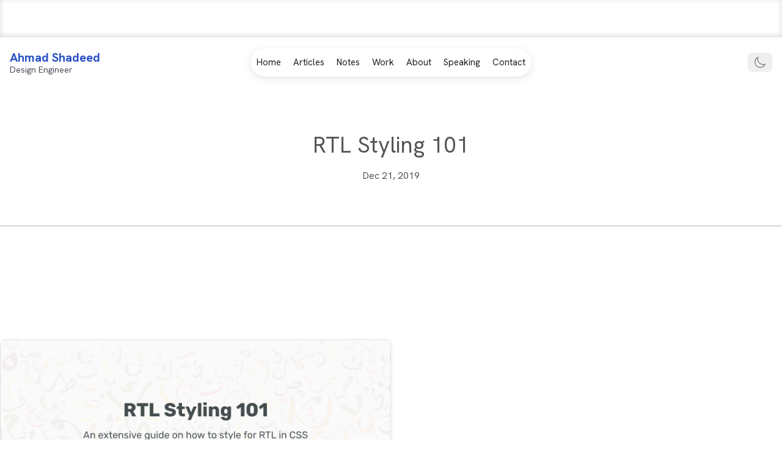

--- FILE ---
content_type: text/html; charset=utf-8
request_url: https://ishadeed.com/article/rtl-styling-101/
body_size: 15788
content:
<!DOCTYPE html><html lang="en" data-astro-cid-bvzihdzo> <head><script>
  const theme = localStorage.getItem("theme")

  if (theme === "system") {
    const systemTheme = window.matchMedia(
      "(prefers-color-scheme: dark)"
    ).matches
      ? "dark"
      : "light"

    document.querySelector("html").className = systemTheme
  } else {
    document.querySelector("html").className = theme
  }
</script> <link rel="preconnect" href="https://fonts.googleapis.com"><link rel="preconnect" href="https://fonts.gstatic.com" crossorigin><link href="https://fonts.googleapis.com/css2?family=Hanken+Grotesk:wght@400;700&display=swap" rel="stylesheet"><!-- Global Metadata --><meta charset="utf-8"><meta http-equiv="X-UA-Compatible" content="IE=edge"><meta name="viewport" content="width=device-width,initial-scale=1"><link rel="icon" type="image/png" href="/assets/favicon-32x32.png"><meta name="keywords"><meta name="author" content="Ahmad Shadeed"><link rel="canonical" href="https://ishadeed.com/article/rtl-styling-101/"><meta name="theme-color" content="#3a64d9"><!-- Primary Meta Tags --><title>RTL Styling 101</title><meta name="title" content="RTL Styling 101"><meta name="description"><!-- Open Graph --><meta property="og:type" content="website"><meta property="og:url" content="https://ishadeed.com/article/rtl-styling-101/"><meta property="og:title" content="RTL Styling 101"><meta property="og:description"><meta property="og:image" content="https://ishadeed.com/assets/rtl-styling/thumb.jpg"><!-- Twitter --><meta property="twitter:card" content="summary_large_image"><meta property="twitter:url" content="https://ishadeed.com/article/rtl-styling-101/"><meta property="twitter:title" content="RTL Styling 101"><meta property="twitter:description"><meta property="twitter:image" content="https://ishadeed.com/assets/rtl-styling/thumb.jpg"><meta name="fediverse:creator" content="@shadeed9@front-end.social"><link rel="alternate" type="application/rss+xml" title="Ahmad Shadeed Blog" href="https://ishadeed.com/feed.xml"><link rel="sitemap" href="/sitemap-index.xml"><script async src="https://www.googletagmanager.com/gtag/js?id=G-44K8CFHF77"></script><script global>
  window.dataLayer = window.dataLayer || []
  function gtag() {
    dataLayer.push(arguments)
  }
  gtag("js", new Date())

  gtag("config", "G-44K8CFHF77")
</script><link rel="stylesheet" href="/prism-night-owl.css"><style>#carbonadsWrapper{min-height:145px}#carbonads{display:flex;max-width:330px;margin:auto;background-color:#f3f3f3;padding:.5rem;border-radius:8px}.dark #carbonads{background-color:#212941}#carbonads a{display:block;border:0;color:#100;line-height:1.3;font-size:14px}.dark #carbonads a{color:var(--color-body)}#carbonads .carbon-poweredby{font-size:70%;bottom:1.5rem;left:164px}.carbon-wrap{display:flex;align-items:center;gap:8px}
</style><style>.newsletter[data-astro-cid-bvzihdzo] h2[data-astro-cid-bvzihdzo]{font-weight:700}.newsletter[data-astro-cid-bvzihdzo] p[data-astro-cid-bvzihdzo]{font-size:1.15rem;margin-bottom:1rem;text-wrap:pretty}.newsletter[data-astro-cid-bvzihdzo] form[data-astro-cid-bvzihdzo]{display:flex;flex-direction:column;max-width:500px}.newsletter[data-astro-cid-bvzihdzo] label[data-astro-cid-bvzihdzo]{margin-bottom:.5rem}.newsletter[data-astro-cid-bvzihdzo] input[data-astro-cid-bvzihdzo]{-webkit-appearance:none;-moz-appearance:none;appearance:none;font-size:16px;border:1px solid lightgrey;border-radius:8px;padding:.5rem;background-color:#fff}.newsletter[data-astro-cid-bvzihdzo] input[data-astro-cid-bvzihdzo][type=submit]{min-width:130px;background-color:#3863d9;border:0;color:#fff;align-self:baseline;margin-top:.5rem;transition:.3s ease-out;cursor:pointer}.newsletter[data-astro-cid-bvzihdzo] input[data-astro-cid-bvzihdzo][type=submit]:hover{background-color:#244cba}.coffee-support[data-astro-cid-bvzihdzo]{padding:1rem;background:#f7f7f7;margin-bottom:1.5rem;border-radius:5px;line-height:1.4}.coffee-support[data-astro-cid-bvzihdzo] p[data-astro-cid-bvzihdzo]{color:#222;font-size:1.1rem;margin-bottom:1rem}.coffee-support[data-astro-cid-bvzihdzo] a[data-astro-cid-bvzihdzo]{display:inline-flex}.coffee-support[data-astro-cid-bvzihdzo] img[data-astro-cid-bvzihdzo]{transition:.3s ease-out}.coffee-support[data-astro-cid-bvzihdzo] a[data-astro-cid-bvzihdzo]:hover img[data-astro-cid-bvzihdzo]{transform:translateY(-4px)}.coffee-support[data-astro-cid-bvzihdzo] img[data-astro-cid-bvzihdzo]{display:block;width:100%;max-width:200px}
</style><style>.prose{--brand-1: #3863d9;max-width:40rem;margin-inline:auto;line-height:2lh;padding-inline:1rem}.prose p{line-height:1.4}.prose p a{font-weight:700;color:inherit;text-decoration:underline}.prose p a:hover{color:var(--brand-1)}.dark .prose>p{color:#fff}.prose p,.prose li{font-size:1.125rem;color:#4b4b4b}.prose h2,.prose h3{color:#222;font-weight:700}.dark .prose h2,.dark .prose h3{color:#fff}.prose h4{font-weight:700}.dark .prose h4{color:#fff}.prose ul{margin-top:.25rem}.prose p+ul{margin-top:.5rem}.prose p+h2{margin-top:4rem}.prose ul{margin-left:1rem;line-height:1.4}.prose li{list-style:initial}.prose li code{font-size:80%;background-color:#faf6fe;padding:4px;border-radius:8px}.dark .prose li code{background-color:#ffffff26}.prose li a{font-weight:700;color:inherit;text-decoration:underline}.prose li a:hover{color:var(--brand-1)}.dark .prose li{color:#fff}.prose>p code{font-size:80%;background-color:#faf6fe;padding:4px;border-radius:8px}.dark .prose>p code{background-color:#ffffff26}.prose>*+*{margin-top:1rem}.prose video{max-width:100%}.prose picture{display:block}.prose img,.prose video{box-shadow:0 3px 8px #00000012;border:1px solid #e0e0e0;border-radius:8px}.prose :not(pre)>code[class*=language-],.prose pre[class*=language-]{border-radius:8px;margin-block:1.5rem;background-color:#282a36}.dark .prose>blockquote p{color:#fff}.post-header{color:#555;margin-bottom:1.5rem;padding:2rem 1rem;padding:clamp(2rem,1.186rem + 4.07vw,5rem) 1rem;border-bottom:2px solid #d8d8d8;text-align:center}.post-header h1{font-size:clamp(1.5rem,1.229rem + 1.36vw,2.5rem);margin-bottom:1rem}.dark .post-header{color:#fff;border-bottom-color:#ffffff26}.dark .post-header h1{color:inherit}
</style><style>.banner[data-astro-cid-iieg7hvt]{text-align:center;color:#fff;background-image:linear-gradient(to top,hsl(from #2650c5 calc(h + 50) s l),hsl(from #2650c5 calc(h + 50) s calc(l - 15)));padding:1rem;box-shadow:inset 0 -2px 10px #00000026;border-bottom:1px solid transparent}.banner[data-astro-cid-iieg7hvt] .wrapper[data-astro-cid-iieg7hvt]{display:flex;align-items:center;gap:1rem}.banner[data-astro-cid-iieg7hvt] p[data-astro-cid-iieg7hvt]{flex:1;line-height:1.85;font-size:clamp(.875rem,.83rem + .23vw,1rem)}.banner[data-astro-cid-iieg7hvt] a[data-astro-cid-iieg7hvt]{font-weight:700;color:#fff;text-decoration:underline;text-decoration-color:var(--color-brand-white)}.dark .banner[data-astro-cid-iieg7hvt]{box-shadow:none;background-color:#0a1638;border-bottom-color:#ffffff1a}
</style><style>.c-header[data-astro-cid-3ef6ksr2]{position:relative;--cols: 1fr 1fr;display:grid;grid-template-areas:"logo logo logo theme" "nav nav nav nav";align-items:center;gap:.5rem 1rem;padding:.5rem 1rem 0;z-index:100}@media (min-width: 960px){.c-header[data-astro-cid-3ef6ksr2]{--dynamic-col: clamp(12.5rem, 3.125rem + 15.63vw, 18.75rem);grid-template-areas:"logo nav theme";grid-template-columns:200px 1fr 200px;grid-template-columns:var(--dynamic-col) 1fr var(--dynamic-col);padding:1rem}@supports (animation-timeline: scroll()) and (animation-range: 0% 100%){.c-header[data-astro-cid-3ef6ksr2]{position:sticky;top:0;animation:moveHeader linear both;animation-timeline:scroll();animation-range:0 300px}}}.c-header__start[data-astro-cid-3ef6ksr2]{flex:1;container-name:header-start;container-type:inline-size;grid-area:logo}.c-header__middle[data-astro-cid-3ef6ksr2]{grid-area:nav}@media (min-width: 960px){.c-header__middle[data-astro-cid-3ef6ksr2]{display:flex;justify-content:center}}.c-header__end[data-astro-cid-3ef6ksr2]{display:flex;justify-content:flex-end;grid-area:theme}.c-logo[data-astro-cid-3ef6ksr2]{display:flex;align-items:center;gap:.56rem;margin-inline-end:auto}.c-logo[data-astro-cid-3ef6ksr2] img[data-astro-cid-3ef6ksr2]{display:none;--size: 48px;flex:0 0 var(--size);width:var(--size);height:var(--size);border-radius:50%;border:2px solid var(--logo-border-color);box-shadow:0 3px 7px 0 var(--logo-shadow-color)}@supports (animation-timeline: scroll()) and (animation-range: 0% 100%){.c-logo[data-astro-cid-3ef6ksr2] img[data-astro-cid-3ef6ksr2]{animation:avatarTest linear both;animation-timeline:scroll();animation-range:0 300px}}.c-logo[data-astro-cid-3ef6ksr2]>div[data-astro-cid-3ef6ksr2]{font-size:1.25rem;line-height:1.2;color:var(--logo-text-color)}.c-logo[data-astro-cid-3ef6ksr2] p[data-astro-cid-3ef6ksr2]{font-size:14px;color:var(--logo-text-desc-color)}@container header-start (min-width: 210px){.c-logo[data-astro-cid-3ef6ksr2] img[data-astro-cid-3ef6ksr2]{display:block}}.c-nav__wrapper[data-astro-cid-3ef6ksr2]{flex-direction:column;flex-wrap:wrap}@media (min-width: 960px){.c-nav__wrapper[data-astro-cid-3ef6ksr2]{display:flex;max-width:-moz-max-content;max-width:max-content;background-color:var(--nav-bg-color);border:1px solid var(--nav-border-color);box-shadow:var(--nav-shadow);border-radius:50px;padding-inline:.75rem}}.c-nav[data-astro-cid-3ef6ksr2]{display:grid;grid-template-columns:1fr 1fr 1fr;justify-content:center}@media (min-width: 960px){.c-nav[data-astro-cid-3ef6ksr2]{display:flex}}.c-nav__item[data-astro-cid-3ef6ksr2] a[data-astro-cid-3ef6ksr2]{position:relative;font-size:15px;display:block;color:var(--nav-item-color);padding:8px 10px;text-align:center}.c-nav__item[data-astro-cid-3ef6ksr2] a[data-astro-cid-3ef6ksr2]:hover{text-decoration:none;color:var(--color-brand-primary)}.dark .c-nav__item[data-astro-cid-3ef6ksr2] a[data-astro-cid-3ef6ksr2]:hover{color:var(--color-brand-primary-2)}.c-nav__item[data-astro-cid-3ef6ksr2] a[data-astro-cid-3ef6ksr2]:after{content:"";position:absolute;bottom:-1px;inset-inline:0;margin-inline:auto;width:1rem;height:2px;background-color:transparent}@media (min-width: 960px){.c-nav__item[data-astro-cid-3ef6ksr2] a[data-astro-cid-3ef6ksr2]{padding:14px 10px}}.c-nav__item[data-astro-cid-3ef6ksr2].is-active a[data-astro-cid-3ef6ksr2]{--active-color: currentColor;color:var(--color-brand-primary);font-weight:600;color:#222;background-color:#8da6eb4d;border-radius:50px}@media (min-width: 960px){.c-nav__item[data-astro-cid-3ef6ksr2].is-active a[data-astro-cid-3ef6ksr2]{color:var(--color-brand-primary);background-color:transparent}.c-nav__item[data-astro-cid-3ef6ksr2].is-active a[data-astro-cid-3ef6ksr2]:after{background-color:var(--color-brand-primary)}}.dark .c-nav__item[data-astro-cid-3ef6ksr2].is-active a[data-astro-cid-3ef6ksr2]{color:#fff}.c-nav__item[data-astro-cid-3ef6ksr2].home{display:none}@media (min-width: 960px){.c-nav__item[data-astro-cid-3ef6ksr2].home{display:block}}@keyframes moveHeader{to{transform:translateY(-100%);opacity:.2}}@keyframes avatarTest{to{padding:20px}}
</style><style>.theme-toggle[data-astro-cid-oemx5le4]{--size: 1.5rem;-webkit-appearance:none;-moz-appearance:none;appearance:none;border:0;display:flex;padding:4px 8px;border-radius:8px;background-color:#efefef;transition:background-color .3s ease-out;cursor:pointer}.theme-toggle[data-astro-cid-oemx5le4] svg[data-astro-cid-oemx5le4]{width:var(--size);height:var(--size)}.theme-toggle[data-astro-cid-oemx5le4] path[data-astro-cid-oemx5le4]{fill:var(--theme-switch-item-color);transition:fill .3s ease-out}.theme-toggle[data-astro-cid-oemx5le4][data-current-theme=light] svg[data-astro-cid-oemx5le4].light-theme{display:none}.theme-toggle[data-astro-cid-oemx5le4][data-current-theme=dark] svg[data-astro-cid-oemx5le4].dark-theme{display:none}.theme-toggle[data-astro-cid-oemx5le4][data-current-theme=dark]{background-color:var(--theme-switch-active-item-bg)}.theme-toggle[data-astro-cid-oemx5le4][data-current-theme=dark] path[data-astro-cid-oemx5le4]{fill:var(--theme-switch-active-icon-fill)}
</style><style>@charset "UTF-8";.l2-title{font-size:clamp(1.5rem,1.25rem + 1.25vw,2.375rem);font-weight:700;color:var(--color-brand-primary);line-height:1.2}.dark .l2-title.flip{color:var(--color-brand-primary-2)}.l3-title{font-size:24px;font-weight:700;color:var(--color-brand-primary);line-height:1.2}.dark .l3-title.flip{color:var(--color-brand-primary-2)}.mb-1{margin-bottom:1rem}.mb-2{margin-bottom:2rem}.content p{color:#474854;font-family:Hanken Grotesk;font-size:1.05rem;font-weight:400;line-height:1.25}.content p a{color:#222;font-weight:700;text-decoration:underline}.dark .content p{color:#ccd7fa}.dark .content p a{color:var(--color-brand-primary-2)}.content>*+*{margin-top:1rem}.content strong{color:#1f1798}.dark .content strong{color:#fff}.content>ul{padding-inline-start:1rem;line-height:1.35}.content li{list-style-type:"—";color:#474854;padding-inline-start:1.5ch;font-size:1.05rem}.dark .content li{color:#fff}.content li a{color:#222;text-decoration:underline}.dark .content li{color:#ccd7fa}.dark .content li a{color:var(--color-brand-primary-2)}.content li::marker{color:#adb5bd}.dark .content li::marker{color:#fff}.u-flow>*+*{margin-top:var(--space, 1rem)}
</style><style>.articles-list{display:grid;gap:1rem}@media (min-width: 550px){.articles-list{grid-template-columns:repeat(auto-fill,minmax(300px,1fr))}}.articles-list.full{grid-template-columns:1fr}.wrapper{max-width:1120px;margin-inline:auto;padding-inline:1rem}.c-section__header{display:flex;justify-content:space-between}.c-section__header p{margin-top:1rem}.dark .c-section__header p{color:var(--text-secondary)}.c-section--intro__title{font-weight:700;font-size:2rem}.c-section__title{display:flex;align-items:center;gap:1rem;color:var(--section-title-color);font-weight:700;margin-bottom:1rem}.u-flow>*+*{margin-top:var(--space, .5rem)}.sr-only{position:absolute;width:1px;height:1px;padding:0;margin:-1px;overflow:hidden;clip:rect(0,0,0,0);white-space:nowrap;border-width:0}.u-limit{max-width:70ch}.dark .baseline-status::part(root){color:#fff!important;border-color:var(--nav-border-color)!important}
</style><link rel="stylesheet" href="/_astro/Footer_astro_astro_type_style_index_0_lang.CLMoFtQ6.css"><link rel="stylesheet" href="/_astro/base.CA_366JN.css"></head> <body data-astro-cid-bvzihdzo> <svg style="display: none"> <symbol id="arrow-right" width="23.114" height="23.114" viewBox="0 0 23.114 23.114"> <g id="np_arrow_1921082_000000" transform="translate(-2.5 -2.5)"> <path id="Path_18" data-name="Path 18" d="M25.614,14.057A11.557,11.557,0,1,0,14.057,25.614,11.568,11.568,0,0,0,25.614,14.057Zm-21.46,0a9.9,9.9,0,1,1,9.9,9.9,9.927,9.927,0,0,1-9.9-9.9Z"></path> <path id="Path_19" data-name="Path 19" d="M45.262,34.182a.821.821,0,0,0,0-1.167L40.81,28.562a.826.826,0,0,0-1.168,1.168L43.486,33.6l-3.845,3.845a.791.791,0,0,0-.243.584.754.754,0,0,0,.243.584.837.837,0,0,0,1.168,0Z" transform="translate(-27.921 -19.541)"></path> </g> </symbol> <symbol id="link-external" width="16.067" height="16.078" viewBox="0 0 16.067 16.078"> <g fill="#3863d9"> <path data-name="Path 20" d="M14.137 1.15h-3.159a.774.774 0 0 1-.093-.013.551.551 0 0 1-.2-.09.565.565 0 0 1-.235-.488.531.531 0 0 1 .031-.153.543.543 0 0 1 .091-.164.552.552 0 0 1 .167-.141.572.572 0 0 1 .177-.062c.028 0 .035 0 .063-.007q2.262-.063 4.524 0h.049a.491.491 0 0 1 .082.016l.035.01h.011l.019.007h.006a.523.523 0 0 1 .078.041.563.563 0 0 1 .175.174.512.512 0 0 1 .044.084.553.553 0 0 1 .032.108v.075c.042 1.5 0 3.006 0 4.51a.459.459 0 0 1 0 .063.579.579 0 0 1-.052.18.56.56 0 0 1-.131.174.531.531 0 0 1-.131.087.565.565 0 0 1-.567-.048.558.558 0 0 1-.228-.363.517.517 0 0 1-.007-.093V1.943L7.663 9.198a.5.5 0 0 1-.063.054.56.56 0 0 1-.147.078.549.549 0 0 1-.205.031.566.566 0 0 1-.453-.261.574.574 0 0 1-.067-.153.554.554 0 0 1-.019-.166.562.562 0 0 1 .086-.277.656.656 0 0 1 .078-.1l7.255-7.255z" fill-rule="evenodd"></path> <path data-name="Path 21" d="M7.331 1.526a.505.505 0 0 1 .1.021.557.557 0 0 1 .265.17.522.522 0 0 1 .086.134.554.554 0 0 1 .045.153.565.565 0 0 1-.131.446.548.548 0 0 1-.166.131.556.556 0 0 1-.2.06H6.1c-.634 0-1.269.008-1.9.043a10.457 10.457 0 0 0-1.052.1q-.141.022-.283.05-.1.02-.19.045a1.954 1.954 0 0 0-.816.389 1.26 1.26 0 0 0-.121.123 1.6 1.6 0 0 0-.263.452 3.281 3.281 0 0 0-.17.607 7.787 7.787 0 0 0-.112.883c-.04.5-.053 1-.062 1.5-.007.45-.008.9-.008 1.35v1.224c0 .569 0 1.139.017 1.709.013.5.033 1 .09 1.495a8.5 8.5 0 0 0 .054.39 3.713 3.713 0 0 0 .179.7 1.646 1.646 0 0 0 .3.516 1.9 1.9 0 0 0 1.021.522 6.066 6.066 0 0 0 .534.096 14.66 14.66 0 0 0 1.54.1c.606.017 1.214.019 1.82.019H7.89c.49 0 .979 0 1.469-.011s.982-.024 1.47-.068a7.177 7.177 0 0 0 .857-.119 2.844 2.844 0 0 0 .7-.228 1.445 1.445 0 0 0 .355-.247 1.921 1.921 0 0 0 .474-.95 6.313 6.313 0 0 0 .092-.491 9.4 9.4 0 0 0 .049-.411c.043-.439.061-.881.072-1.323.02-.771.017-1.542.017-2.314v-.053c0-.018 0-.035.007-.053a.547.547 0 0 1 .079-.2.536.536 0 0 1 .1-.12.563.563 0 0 1 .446-.131.545.545 0 0 1 .153.045.561.561 0 0 1 .317.4.579.579 0 0 1 .01.106v1.18c0 .387-.006.774-.015 1.161-.007.264-.016.528-.031.792q-.017.305-.046.61a9.298 9.298 0 0 1-.083.639 3.761 3.761 0 0 1-.581 1.571 2.38 2.38 0 0 1-.451.48 2.633 2.633 0 0 1-.5.315 4.49 4.49 0 0 1-1.275.368c-.315.049-.634.079-.952.1s-.668.035-1 .043c-.481.012-.961.015-1.442.017H6.675c-.577 0-1.154 0-1.732-.017a18.4 18.4 0 0 1-1.592-.094 8.742 8.742 0 0 1-.362-.049 3.862 3.862 0 0 1-1.658-.592 2.552 2.552 0 0 1-.2-.159 2.431 2.431 0 0 1-.256-.263 2.234 2.234 0 0 1-.154-.206 3.836 3.836 0 0 1-.539-1.51 8.474 8.474 0 0 1-.092-.737 14.337 14.337 0 0 1-.042-.62c-.016-.31-.024-.62-.031-.929-.007-.4-.01-.8-.011-1.2v-1.51c0-.538 0-1.077.013-1.614.007-.3.016-.609.033-.913a14.246 14.246 0 0 1 .099-1.075c.012-.088.026-.174.042-.261a3.673 3.673 0 0 1 .562-1.485 2.38 2.38 0 0 1 .451-.48 2.664 2.664 0 0 1 .534-.33 4.435 4.435 0 0 1 1.153-.336c.277-.047.557-.077.837-.1s.57-.037.857-.047c.413-.015.828-.021 1.241-.023h1.509z"></path> </g> </symbol> <symbol id="send" width="36.258" height="35.835" viewBox="0 0 36.258 35.835"> <path d="M25.339 13.557a.836.836 0 0 0-1.2-1.153L9.151 25.155l-7.915-3.062a1.925 1.925 0 0 1-.223-3.492L33.871.194a1.619 1.619 0 0 1 2.38 1.579l-2.882 30.045a1.989 1.989 0 0 1-2.72 1.66l-9.633-3.729-6.048 5.665a1.561 1.561 0 0 1-2.628-1.153v-4.45z"></path> </symbol> <symbol id="arrow-up" width="24.737" height="23.502" viewBox="0 0 24.737 23.502"> <path data-name="Path 25" d="M13.244.362a1.236 1.236 0 0 0-1.749 0L.363 11.494a1.237 1.237 0 1 0 1.749 1.749l9.019-9.019v18.041a1.237 1.237 0 1 0 2.474 0V4.224l9.019 9.019a1.237 1.237 0 1 0 1.751-1.747z" fill="#fff"></path> </symbol> </svg> <div class="banner" data-astro-cid-iieg7hvt> <p data-astro-cid-iieg7hvt>
Do you want to master CSS layouts? I'm building a new course. <a aria-label="Learn more about the CSS layout course" href="https://layoutmaestro.ishadeed.com/" target="_blank" data-astro-cid-iieg7hvt>Learn more</a> </p> </div>  <header id="header" class="c-header" role="banner" data-astro-cid-3ef6ksr2> <div class="c-header__start" data-astro-cid-3ef6ksr2> <a href="/" class="c-logo" data-astro-cid-3ef6ksr2> <img src="/assets/shadeed.jpg" alt="" data-astro-cid-3ef6ksr2> <div data-astro-cid-3ef6ksr2> <strong data-astro-cid-3ef6ksr2>Ahmad Shadeed</strong> <span class="sr-only" data-astro-cid-3ef6ksr2>,</span> <p data-astro-cid-3ef6ksr2>Design Engineer</p> </div> </a> </div> <div class="c-header__middle" data-astro-cid-3ef6ksr2> <nav class="c-nav__wrapper" data-astro-cid-3ef6ksr2> <ul class="c-nav" data-astro-cid-3ef6ksr2> <li class="c-nav__item home" data-name="home" data-astro-cid-3ef6ksr2> <a href="/" data-astro-cid-3ef6ksr2>Home</a> </li> <li class="c-nav__item articles" data-name="articles" data-astro-cid-3ef6ksr2> <a href="/articles" data-astro-cid-3ef6ksr2>Articles</a> </li> <li class="c-nav__item notes" data-name="notes" data-astro-cid-3ef6ksr2> <a href="/notes" data-astro-cid-3ef6ksr2>Notes</a> </li> <li class="c-nav__item work" data-name="work" data-astro-cid-3ef6ksr2> <a href="/work" data-astro-cid-3ef6ksr2>Work</a> </li> <li class="c-nav__item about" data-name="about" data-astro-cid-3ef6ksr2> <a href="/about" data-astro-cid-3ef6ksr2>About</a> </li> <li class="c-nav__item speaking" data-name="speaking" data-astro-cid-3ef6ksr2> <a href="/speaking" data-astro-cid-3ef6ksr2>Speaking</a> </li> <li class="c-nav__item contact" data-name="contact" data-astro-cid-3ef6ksr2> <a href="/contact" data-astro-cid-3ef6ksr2>Contact</a> </li> </ul> </nav> </div> <div class="c-header__end" data-astro-cid-3ef6ksr2> <button class="theme-toggle" data-current-theme="light" data-astro-cid-oemx5le4> <svg width="32" height="32" viewBox="0 0 32 32" fill="none" xmlns="http://www.w3.org/2000/svg" class="light-theme" data-astro-cid-oemx5le4> <path d="M16.0003 21.3149C18.9253 21.3149 21.3052 18.9337 21.3052 16.01C21.3052 13.085 18.9252 10.7012 16.0003 10.7012C13.0753 10.7012 10.6953 13.0824 10.6953 16.0061C10.6953 18.9311 13.0753 21.3149 16.0003 21.3149ZM16.0003 12.6212C17.869 12.6212 19.3852 14.1412 19.3852 16.0061C19.3852 17.8749 17.8652 19.3911 16.0003 19.3911C14.1353 19.3911 12.6153 17.8711 12.6153 16.0061C12.6153 14.1412 14.1316 12.6212 16.0003 12.6212Z" fill="black" data-astro-cid-oemx5le4></path> <path d="M15.9991 9.62501C16.5303 9.62501 16.9591 9.19627 16.9591 8.66501V5.92875C16.9591 5.39749 16.5303 4.96875 15.9991 4.96875C15.4678 4.96875 15.0391 5.39749 15.0391 5.92875V8.66501C15.0391 9.19374 15.4678 9.62501 15.9991 9.62501Z" fill="black" data-astro-cid-oemx5le4></path> <path d="M15.0391 23.335V26.0713C15.0391 26.6025 15.4678 27.0313 15.9991 27.0313C16.5303 27.0313 16.9591 26.6025 16.9591 26.0713V23.335C16.9591 22.8037 16.5303 22.375 15.9991 22.375C15.4678 22.375 15.0391 22.8063 15.0391 23.335Z" fill="black" data-astro-cid-oemx5le4></path> <path d="M5.92875 16.9591H8.66501C9.19627 16.9591 9.62501 16.5303 9.62501 15.9991C9.62501 15.4678 9.19627 15.0391 8.66501 15.0391H5.92875C5.39749 15.0391 4.96875 15.4678 4.96875 15.9991C4.96875 16.5303 5.40001 16.9591 5.92875 16.9591Z" fill="black" data-astro-cid-oemx5le4></path> <path d="M22.375 15.9991C22.375 16.5303 22.8037 16.9591 23.335 16.9591H26.0713C26.6025 16.9591 27.0313 16.5303 27.0313 15.9991C27.0313 15.4678 26.6025 15.0391 26.0713 15.0391H23.335C22.8063 15.0391 22.375 15.4678 22.375 15.9991Z" fill="black" data-astro-cid-oemx5le4></path> <path d="M21.0281 11.6181C21.2844 11.6181 21.5406 11.5156 21.7294 11.3168L23.6044 9.3268C23.9694 8.93931 23.9494 8.33428 23.5631 7.97054C23.1756 7.60555 22.5681 7.62555 22.2069 8.01179L20.3319 10.0018C19.9669 10.3893 19.9869 10.9943 20.3731 11.3581C20.5544 11.5318 20.7906 11.6181 21.0281 11.6181Z" fill="black" data-astro-cid-oemx5le4></path> <path d="M10.2733 20.6843L8.39827 22.6743C8.03328 23.0618 8.05328 23.6668 8.43953 24.0306C8.62452 24.2031 8.86202 24.2893 9.09828 24.2893C9.35453 24.2893 9.61079 24.1868 9.79953 23.9881L11.6745 21.998C12.0395 21.6106 12.0195 21.0055 11.6333 20.6418C11.2433 20.278 10.6345 20.2968 10.2733 20.6843Z" fill="black" data-astro-cid-oemx5le4></path> <path d="M10 11.674C10.185 11.8465 10.4225 11.9327 10.6588 11.9327C10.915 11.9327 11.1713 11.8302 11.36 11.6315C11.725 11.244 11.705 10.639 11.3188 10.2752L9.32875 8.40023C8.94126 8.03524 8.33374 8.05524 7.97249 8.44148C7.6075 8.82897 7.6275 9.43399 8.01374 9.79773L10 11.674Z" fill="black" data-astro-cid-oemx5le4></path> <path d="M20.6444 20.3679C20.2794 20.7554 20.2994 21.3604 20.6856 21.7242L22.6756 23.5992C22.8606 23.7717 23.0981 23.8579 23.3344 23.8579C23.5906 23.8579 23.8469 23.7554 24.0356 23.5567C24.4006 23.1692 24.3806 22.5642 23.9944 22.2004L22.0044 20.3254C21.6131 19.9654 21.0081 19.9817 20.6444 20.3679Z" fill="black" data-astro-cid-oemx5le4></path> </svg> <svg width="32" height="32" viewBox="0 0 32 32" fill="none" xmlns="http://www.w3.org/2000/svg" class="dark-theme" data-astro-cid-oemx5le4> <path d="M11.7194 4.00057C11.6279 4.00514 11.5387 4.02343 11.4541 4.05544C6.71982 5.81035 4 10.4097 4 15.6436C4 22.4562 9.53447 28 16.3473 28C21.5812 28 26.1897 25.271 27.9446 20.5368C28.0635 20.211 27.9788 19.8463 27.7296 19.605C27.4815 19.3638 27.1134 19.2918 26.7922 19.421C25.594 19.9023 24.277 20.1527 22.8867 20.1527C17.1509 20.1527 11.8473 14.84 11.8473 9.10422C11.8473 7.71402 12.0886 6.39698 12.5699 5.19877C12.6774 4.92325 12.6396 4.61114 12.4681 4.36992C12.2966 4.1287 12.0155 3.98913 11.7194 4.00057ZM10.3566 6.55234C10.1863 7.37891 10.0914 8.23065 10.0914 9.1041C10.0914 15.8974 16.0935 21.9086 22.8868 21.9086C23.7591 21.9086 24.612 21.8046 25.4386 21.6342C23.6048 24.5747 20.2743 26.2438 16.3475 26.2438C10.4838 26.2438 5.75622 21.5072 5.75622 15.6435C5.75622 11.7152 7.41494 8.38594 10.3566 6.55234Z" fill="black" data-astro-cid-oemx5le4></path> </svg> <span class="sr-only" data-astro-cid-oemx5le4>Switch to dark</span> </button>  <script>
  document.addEventListener("DOMContentLoaded", () => {
    const button = document.querySelector(".theme-toggle")
    const themeMeta = document.querySelector(
      'meta[name="theme-color"]'
    )
    const currentTheme = localStorage.getItem("theme") || "light"
    const systemTheme = window.matchMedia(
      "(prefers-color-scheme: dark)"
    ).matches
      ? "dark"
      : "light"

    const themeToApply =
      currentTheme === "system" ? systemTheme : currentTheme

    // Function to update theme color
    const updateThemeColor = (theme) => {
      document.documentElement.classList.remove("light", "dark")
      document.documentElement.classList.add(theme)
      themeMeta.setAttribute(
        "content",
        theme === "light" ? "#fff" : "#08112B" // Adjust the dark color here
      )
      button.dataset.currentTheme = theme
      button.querySelector("span").textContent =
        theme === "light" ? "Switch to dark" : "Switch to light"
      localStorage.setItem("theme", theme)
    }

    // Apply the saved theme or the system theme
    updateThemeColor(themeToApply)

    button.addEventListener("click", () => {
      const newTheme =
        button.dataset.currentTheme === "light" ? "dark" : "light"
      updateThemeColor(newTheme)
    })
  })
</script> </div> </header>  <div class="c-section c-section--article" data-astro-cid-bvzihdzo> <header class="post-header" data-astro-cid-bvzihdzo> <h1 class="post-header__title" data-astro-cid-bvzihdzo>RTL Styling 101</h1> <div class="post-header__date" data-astro-cid-bvzihdzo> Dec 21, 2019 </div> </header> <div class="post-content prose" data-astro-cid-bvzihdzo> <div id="carbonadsWrapper"> <script async type="text/javascript" src="//cdn.carbonads.com/carbon.js?serve=CE7DV277&placement=wwwishadeedcom" id="_carbonads_js"></script> </div>  <p><img src="/assets/rtl-styling/thumb.jpg" alt=""></p>
<p>I’m thrilled to publish “RTL Styling 101”, an extensive guide on how to style for Right-to-left in CSS.</p>
<p>Read it on <a href="https://www.rtlstyling.com/posts/rtl-styling/">rtlstyling.com</a></p> </div> <div class="wrapper" style="max-width: 40rem; margin-top: 2rem;" data-astro-cid-bvzihdzo> <div class="coffee-support" style="" data-astro-cid-bvzihdzo> <p data-astro-cid-bvzihdzo>
Enjoyed the read? If you'd like to support my work,
            consider buying me a coffee. Each article takes about 10
            cups to create. Thanks a latte!
</p> <a href="https://ko-fi.com/ahmadshadeed" target="_blank" data-astro-cid-bvzihdzo><img src="/assets/kofi_button_stroke.png" alt="Support me on Ko-fi" data-astro-cid-bvzihdzo></a> </div> </div> </div>  <div class="newsletter" data-astro-cid-sz7xmlte> <div class="wrapper" data-astro-cid-sz7xmlte> <div class="newsletter-start" data-astro-cid-sz7xmlte> <div class="card" data-astro-cid-sz7xmlte> <svg width="41" height="40" viewBox="0 0 41 40" fill="none" xmlns="http://www.w3.org/2000/svg" data-astro-cid-sz7xmlte> <path d="M2.50477 36.8746C2.50945 36.8511 2.51258 36.8261 2.51727 36.8027C2.52195 36.7793 2.52508 36.7543 2.53289 36.7308L5.50477 22.3744C5.50477 22.3666 5.50946 22.3588 5.51259 22.351C5.51727 22.315 5.52821 22.2791 5.54071 22.2463C5.5454 22.2385 5.54852 22.226 5.55321 22.215C5.56883 22.1744 5.58915 22.1385 5.60946 22.1025C5.63758 22.0541 5.67352 22.0104 5.71415 21.9666C5.72196 21.9541 5.72977 21.9463 5.74227 21.9354L5.77821 21.9041L21.8438 5.8289L22.7032 4.96954L24.4985 3.16954C25.8422 1.8289 28.0219 1.8289 29.3625 3.16954L37.1625 10.9695C38.5031 12.3102 38.5031 14.493 37.1625 15.8335L35.3625 17.6289L34.5031 18.4882L18.3999 34.5974C18.3874 34.6099 18.3765 34.6209 18.3593 34.6287C18.3234 34.6599 18.2874 34.6927 18.2437 34.7162C18.2031 34.7443 18.1562 34.7646 18.1077 34.7849C18.064 34.8052 18.0156 34.8162 17.9671 34.8287C17.9515 34.8334 17.9359 34.8365 17.9234 34.8365L3.54697 37.813C3.4829 37.8287 3.41884 37.8334 3.35478 37.8334C3.31103 37.8334 3.26259 37.8287 3.21884 37.8209C3.19853 37.8209 3.17822 37.813 3.16259 37.8084C3.14228 37.8052 3.12666 37.8005 3.10635 37.7959C3.09853 37.7912 3.09072 37.7912 3.08291 37.788C3.07822 37.788 3.07822 37.788 3.0751 37.7834C3.04697 37.7709 3.01572 37.763 2.9876 37.7474C2.95166 37.7318 2.91572 37.7115 2.87979 37.688C2.83135 37.6568 2.7876 37.6193 2.74853 37.5802C2.74072 37.5755 2.73603 37.5724 2.72822 37.5646C2.71259 37.549 2.70009 37.5334 2.69228 37.5162C2.67197 37.4959 2.65635 37.4724 2.64072 37.4474C2.63291 37.4349 2.62509 37.424 2.61728 37.4115C2.59384 37.3755 2.57666 37.3396 2.56103 37.299C2.56103 37.2959 2.55634 37.2912 2.55634 37.2865C2.53603 37.2427 2.52509 37.1896 2.51259 37.1427V37.1349C2.50009 37.0834 2.49697 37.0271 2.49697 36.9755C2.49697 36.9412 2.50009 36.9052 2.50478 36.874L2.50477 36.8746ZM16.9516 33.2855L16.9563 33.1542L17.0203 30.8386L14.6125 30.8105L13.7282 30.798C13.4875 30.7933 13.2563 30.6902 13.0969 30.5058C12.9375 30.3261 12.861 30.0855 12.8844 29.8417L12.961 29.1573L13.1813 27.1449L11.0766 27.273L10.3173 27.3167C10.0657 27.3371 9.8329 27.2402 9.6579 27.0683C9.48602 26.8917 9.39383 26.6527 9.40946 26.4089L9.45321 25.6496L9.58915 23.4339L7.21259 23.4105H7.04384L5.53135 30.7073C5.5626 30.7276 5.59542 30.7557 5.62354 30.7839L9.64394 34.7979L16.9516 33.2855ZM33.2892 17.2747L23.0612 7.04669L8.40477 21.7031L10.5094 21.7234C10.7454 21.7234 10.9688 21.8234 11.1298 21.9953C11.2891 22.1672 11.3735 22.4 11.3579 22.6359L11.1813 25.5484L14.0938 25.3718C14.3501 25.3515 14.5938 25.4515 14.7704 25.6359C14.9469 25.8203 15.0297 26.0718 15.0016 26.3234L14.6969 29.0922L17.9172 29.1328C18.1485 29.1328 18.3688 29.2297 18.525 29.3969C18.6844 29.5609 18.7735 29.7844 18.7657 30.0172L18.7141 31.8578L33.2689 17.2986C33.2736 17.2908 33.2814 17.283 33.2892 17.2783L33.2892 17.2747Z" fill="#0E215D" data-astro-cid-sz7xmlte></path> </svg> <h2 class="l2-title mb-1" data-astro-cid-sz7xmlte>Join my mailing list</h2> <p data-astro-cid-sz7xmlte>
Join over <strong data-astro-cid-sz7xmlte>3400+ subscribers</strong> to explore my thoughts
          and favorite links from around the web.
</p> </div> </div> <div class="newsletter-end" data-astro-cid-sz7xmlte> <div class="content" data-astro-cid-sz7xmlte> <p data-astro-cid-sz7xmlte>I will share content that:</p> <ul data-astro-cid-sz7xmlte> <li data-astro-cid-sz7xmlte>Clear and explain the point without too much words.</li> <li data-astro-cid-sz7xmlte>Contains at least one figure or clear example.</li> <li data-astro-cid-sz7xmlte>
Make you learn something new, or at least to remind you of
            it.
</li> </ul> <p data-astro-cid-sz7xmlte>
Rest assure that you will receive top notch quality content
          recommendations.
</p> </div> <form action="https://buttondown.email/api/emails/embed-subscribe/ishadeed" method="post" target="popupwindow" onsubmit="window.open('https://buttondown.email/ishadeed', 'popupwindow')" class="embeddable-buttondown-form" data-astro-cid-sz7xmlte> <label for="bd-email" data-astro-cid-sz7xmlte>Your email</label> <input type="email" name="email" id="bd-email" data-astro-cid-sz7xmlte> <input type="submit" value="Subscribe" data-astro-cid-sz7xmlte> </form> </div> </div> </div> <footer class="c-footer" data-astro-cid-sz7xmlte> <div class="wrapper" data-astro-cid-sz7xmlte> <div data-astro-cid-sz7xmlte> <img class="avatar" src="/assets/shadeed.jpg" alt="" data-astro-cid-sz7xmlte> <p style="margin-top: 8px;" data-astro-cid-sz7xmlte>
That’s the end of <em data-astro-cid-sz7xmlte>Ahmad Shadeed’s website</em>.
</p> </div> <nav class="c-nav" data-astro-cid-sz7xmlte> <div class="c-nav__wrapper" data-astro-cid-sz7xmlte> <ul class="c-nav" data-astro-cid-sz7xmlte> <li class="c-nav__item home" data-name="home" data-astro-cid-sz7xmlte> <a href="/" data-astro-cid-sz7xmlte>Home</a> </li> <li class="c-nav__item articles" data-name="articles" data-astro-cid-sz7xmlte> <a href="/articles" data-astro-cid-sz7xmlte>Articles</a> </li> <li class="c-nav__item work" data-name="work" data-astro-cid-sz7xmlte> <a href="/work" data-astro-cid-sz7xmlte>Work</a> </li> <li class="c-nav__item services" data-name="services" data-astro-cid-sz7xmlte> <a href="/services" data-astro-cid-sz7xmlte>Services</a> </li> <li class="c-nav__item about" data-name="about" data-astro-cid-sz7xmlte> <a href="/about" data-astro-cid-sz7xmlte>About</a> </li> <li class="c-nav__item speaking" data-name="speaking" data-astro-cid-sz7xmlte> <a href="/speaking" data-astro-cid-sz7xmlte>Speaking</a> </li> <li class="c-nav__item contact" data-name="contact" data-astro-cid-sz7xmlte> <a href="/contact" data-astro-cid-sz7xmlte>Contact</a> </li> </ul> </div> </nav> <div data-astro-cid-sz7xmlte> <h3 class="social-title sr-only" data-astro-cid-sz7xmlte>Find me online</h3> <ul class="social-links" data-astro-cid-sz7xmlte> <li data-astro-cid-sz7xmlte> <a href="https://bsky.app/profile/ishadeed.com" target="_blank" data-astro-cid-sz7xmlte> <svg xmlns="http://www.w3.org/2000/svg" width="33" height="32" fill="none" viewBox="0 0 33 32" data-astro-cid-sz7xmlte> <title>BlueSky</title> <g clipPath="url(#clip0_2523_1385)" data-astro-cid-sz7xmlte> <path d="M6.936 3.922c3.67 2.754 7.615 8.339 9.064 11.336 1.449-2.997 5.395-8.582 9.064-11.336C27.71 1.935 32 .397 32 5.29c0 .977-.56 8.21-.889 9.383-1.142 4.082-5.304 5.123-9.007 4.493 6.472 1.102 8.118 4.75 4.563 8.398-6.753 6.93-9.706-1.738-10.462-3.959-.14-.407-.204-.598-.205-.436-.001-.162-.066.029-.205.436-.756 2.221-3.709 10.889-10.462 3.96-3.555-3.649-1.909-7.297 4.563-8.399-3.703.63-7.865-.41-9.007-4.493C.56 13.5 0 6.267 0 5.29 0 .397 4.29 1.935 6.936 3.922" data-astro-cid-sz7xmlte></path> </g> <defs data-astro-cid-sz7xmlte> <clipPath id="clip0_2523_1385" data-astro-cid-sz7xmlte> <path fill="#fff" d="M0 2h32v28.225H0z" data-astro-cid-sz7xmlte></path> </clipPath> </defs> </svg> </a> </li> <li data-astro-cid-sz7xmlte> <a href="https://twitter.com/shadeed9" target="_blank" data-astro-cid-sz7xmlte> <svg width="48" height="48" viewBox="0 0 48 48" fill="none" xmlns="http://www.w3.org/2000/svg" data-astro-cid-sz7xmlte> <title>X</title> <path d="M36.6526 3.8078H43.3995L28.6594 20.6548L46 43.5797H32.4225L21.7881 29.6759L9.61989 43.5797H2.86886L18.6349 25.56L2 3.8078H15.9222L25.5348 16.5165L36.6526 3.8078ZM34.2846 39.5414H38.0232L13.8908 7.63406H9.87892L34.2846 39.5414Z" fill="inherit" data-astro-cid-sz7xmlte></path> </svg> </a> </li> <li data-astro-cid-sz7xmlte> <a rel="me" href="https://front-end.social/@shadeed9" target="_blank" data-astro-cid-sz7xmlte><svg width="48" height="48" viewBox="0 0 48 48" fill="none" xmlns="http://www.w3.org/2000/svg" data-astro-cid-sz7xmlte> <title>Matsodon</title> <path d="M33.57 36.585C39.618 35.865 44.88 32.16 45.54 28.776C46.584 23.442 46.5 15.759 46.5 15.759C46.5 5.349 39.642 2.295 39.642 2.295C36.186 0.714 30.249 0.051 24.081 0H23.931C17.76 0.051 11.826 0.714 8.37 2.295C8.37 2.295 1.515 5.346 1.515 15.759L1.509 17.745C1.497 19.665 1.488 21.795 1.542 24.018C1.791 34.2 3.42 44.238 12.882 46.728C17.244 47.877 20.991 48.117 24.009 47.952C29.478 47.652 32.55 46.011 32.55 46.011L32.37 42.06C32.37 42.06 28.461 43.29 24.069 43.14C19.719 42.99 15.129 42.672 14.424 37.356C14.3602 36.8625 14.3271 36.3656 14.325 35.868C14.325 35.868 18.597 36.906 24.009 37.152C27.318 37.302 30.42 36.96 33.573 36.585H33.57ZM38.409 29.175H33.39V16.935C33.39 14.358 32.298 13.05 30.117 13.05C27.705 13.05 26.496 14.601 26.496 17.673V24.372H21.504V17.67C21.504 14.598 20.295 13.047 17.883 13.047C15.702 13.047 14.61 14.355 14.61 16.935V29.172H9.591V16.566C9.591 13.99 10.251 11.944 11.571 10.428C12.939 8.913 14.727 8.136 16.95 8.136C19.518 8.136 21.462 9.12 22.749 11.085L24 13.17L25.251 11.085C26.538 9.12 28.482 8.136 31.053 8.136C33.273 8.136 35.061 8.913 36.426 10.428C37.75 11.942 38.411 13.988 38.409 16.566V29.175Z" fill="inherit" data-astro-cid-sz7xmlte></path> </svg> </a> </li> <li data-astro-cid-sz7xmlte> <a href="https://codepen.io/shadeed/" target="_blank" data-astro-cid-sz7xmlte> <svg xmlns="http://www.w3.org/2000/svg" height="16" width="16" viewBox="0 0 512 512" data-astro-cid-sz7xmlte> <title>Codepen</title> <path d="M502.3 159.7l-234-156c-8-4.9-16.5-5-24.6 0l-234 156C3.7 163.7 0 170.8 0 178v156c0 7.1 3.7 14.3 9.7 18.3l234 156c8 4.9 16.5 5 24.6 0l234-156c6-4 9.7-11.1 9.7-18.3V178c0-7.1-3.7-14.3-9.7-18.3zM278 63.1l172.3 114.9-76.9 51.4L278 165.7V63.1zm-44 0v102.6l-95.4 63.7-76.9-51.4L234 63.1zM44 219.1l55.1 36.9L44 292.8v-73.7zm190 229.7L61.7 334l76.9-51.4L234 346.3v102.6zm22-140.9l-77.7-52 77.7-52 77.7 52-77.7 52zm22 140.9V346.3l95.4-63.7 76.9 51.4L278 448.8zm190-156l-55.1-36.9L468 219.1v73.7z" data-astro-cid-sz7xmlte></path></svg> </a> </li> <li data-astro-cid-sz7xmlte> <a href="https://github.com/shadeed" target="_blank" data-astro-cid-sz7xmlte><svg width="48" height="48" viewBox="0 0 48 48" fill="none" xmlns="http://www.w3.org/2000/svg" data-astro-cid-sz7xmlte> <title>Github</title> <g clip-path="url(#clip0_1374_184)" data-astro-cid-sz7xmlte> <path fill-rule="evenodd" clip-rule="evenodd" d="M24.0199 0C10.7375 0 0 10.8167 0 24.1983C0 34.895 6.87988 43.9495 16.4241 47.1542C17.6174 47.3951 18.0545 46.6335 18.0545 45.9929C18.0545 45.4319 18.0151 43.509 18.0151 41.5055C11.3334 42.948 9.94198 38.6209 9.94198 38.6209C8.86818 35.8164 7.27715 35.0956 7.27715 35.0956C5.09022 33.6132 7.43645 33.6132 7.43645 33.6132C9.86233 33.7735 11.1353 36.0971 11.1353 36.0971C13.2824 39.7827 16.7422 38.7413 18.1341 38.1002C18.3328 36.5377 18.9695 35.456 19.6455 34.8552C14.3163 34.2942 8.70937 32.211 8.70937 22.9161C8.70937 20.2719 9.66321 18.1086 11.1746 16.4261C10.9361 15.8253 10.1008 13.3409 11.4135 10.0157C11.4135 10.0157 13.4417 9.3746 18.0146 12.4996C19.9725 11.9699 21.9916 11.7005 24.0199 11.6982C26.048 11.6982 28.1154 11.979 30.0246 12.4996C34.5981 9.3746 36.6262 10.0157 36.6262 10.0157C37.9389 13.3409 37.1031 15.8253 36.8646 16.4261C38.4158 18.1086 39.3303 20.2719 39.3303 22.9161C39.3303 32.211 33.7234 34.2539 28.3544 34.8552C29.2296 35.6163 29.9848 37.0584 29.9848 39.3421C29.9848 42.5871 29.9454 45.1915 29.9454 45.9924C29.9454 46.6335 30.383 47.3951 31.5758 47.1547C41.12 43.9491 47.9999 34.895 47.9999 24.1983C48.0392 10.8167 37.2624 0 24.0199 0Z" fill="inherit" data-astro-cid-sz7xmlte></path> </g> <defs data-astro-cid-sz7xmlte> <clipPath id="clip0_1374_184" data-astro-cid-sz7xmlte> <rect width="48" height="48" fill="white" data-astro-cid-sz7xmlte></rect> </clipPath> </defs> </svg> </a> </li> <li data-astro-cid-sz7xmlte> <a href="https://www.threads.net/@shadeed9" target="_blank" data-astro-cid-sz7xmlte><svg width="48" height="48" viewBox="0 0 48 48" fill="none" xmlns="http://www.w3.org/2000/svg" data-astro-cid-sz7xmlte> <title>Threads</title> <path d="M35.3843 22.2471C35.1775 22.148 34.9675 22.0526 34.7547 21.9613C34.3842 15.1346 30.654 11.2262 24.3905 11.1862C24.3621 11.1861 24.3339 11.1861 24.3055 11.1861C20.5591 11.1861 17.4433 12.7852 15.5255 15.6952L18.9702 18.0582C20.4029 15.8846 22.6513 15.4212 24.3071 15.4212C24.3263 15.4212 24.3455 15.4212 24.3644 15.4214C26.4268 15.4345 27.983 16.0342 28.9902 17.2035C29.7232 18.0548 30.2135 19.2313 30.4562 20.716C28.6277 20.4052 26.6502 20.3096 24.5362 20.4308C18.5812 20.7738 14.7528 24.247 15.0099 29.073C15.1404 31.521 16.3599 33.627 18.4438 35.0028C20.2056 36.1658 22.4747 36.7345 24.8331 36.6058C27.9475 36.435 30.3907 35.2468 32.0952 33.074C33.3897 31.424 34.2085 29.2857 34.57 26.5915C36.0542 27.4872 37.1542 28.666 37.7617 30.083C38.7947 32.4918 38.855 36.45 35.6253 39.677C32.7955 42.504 29.394 43.727 24.2534 43.7648C18.551 43.7225 14.2384 41.8938 11.4345 38.3293C8.80887 34.9915 7.45192 30.1705 7.4013 24C7.45192 17.8295 8.80887 13.0084 11.4345 9.67068C14.2384 6.10623 18.551 4.2775 24.2533 4.23513C29.997 4.27783 34.3848 6.11535 37.296 9.697C38.7235 11.4534 39.7998 13.6622 40.5093 16.2376L44.546 15.1606C43.686 11.9906 42.3327 9.25893 40.4912 6.9935C36.759 2.40167 31.3005 0.048787 24.2674 0H24.2392C17.2204 0.0486175 11.823 2.41045 8.19707 7.01982C4.97047 11.1216 3.3061 16.8289 3.25017 23.9831L3.25 24L3.25017 24.0169C3.3061 31.171 4.97047 36.8785 8.19707 40.9803C11.823 45.5895 17.2204 47.9515 24.2392 48H24.2674C30.5075 47.9568 34.906 46.323 38.5295 42.7028C43.2702 37.9665 43.1275 32.0298 41.565 28.3853C40.444 25.7717 38.3068 23.649 35.3843 22.2471ZM24.6101 32.3768C22.0001 32.5238 19.2886 31.3523 19.1549 28.843C19.0558 26.9825 20.479 24.9065 24.7703 24.6592C25.2617 24.6309 25.744 24.617 26.2178 24.617C27.7765 24.617 29.2347 24.7684 30.5605 25.0583C30.066 31.2338 27.1655 32.2365 24.6101 32.3768Z" fill="inherit" data-astro-cid-sz7xmlte></path> </svg> </a> </li> <li data-astro-cid-sz7xmlte> <a href="https://www.instagram.com/shadeed9" target="_blank" data-astro-cid-sz7xmlte> <svg width="48" height="48" viewBox="0 0 48 48" fill="none" xmlns="http://www.w3.org/2000/svg" data-astro-cid-sz7xmlte> <title>Instagram</title> <g clip-path="url(#clip0_1374_186)" data-astro-cid-sz7xmlte> <path d="M24 4.32187C30.4125 4.32187 31.1719 4.35 33.6938 4.4625C36.0375 4.56562 37.3031 4.95938 38.1469 5.2875C39.2625 5.71875 40.0688 6.24375 40.9031 7.07812C41.7469 7.92188 42.2625 8.71875 42.6938 9.83438C43.0219 10.6781 43.4156 11.9531 43.5188 14.2875C43.6313 16.8187 43.6594 17.5781 43.6594 23.9813C43.6594 30.3938 43.6313 31.1531 43.5188 33.675C43.4156 36.0188 43.0219 37.2844 42.6938 38.1281C42.2625 39.2438 41.7375 40.05 40.9031 40.8844C40.0594 41.7281 39.2625 42.2438 38.1469 42.675C37.3031 43.0031 36.0281 43.3969 33.6938 43.5C31.1625 43.6125 30.4031 43.6406 24 43.6406C17.5875 43.6406 16.8281 43.6125 14.3063 43.5C11.9625 43.3969 10.6969 43.0031 9.85313 42.675C8.7375 42.2438 7.93125 41.7188 7.09688 40.8844C6.25313 40.0406 5.7375 39.2438 5.30625 38.1281C4.97813 37.2844 4.58438 36.0094 4.48125 33.675C4.36875 31.1438 4.34063 30.3844 4.34063 23.9813C4.34063 17.5688 4.36875 16.8094 4.48125 14.2875C4.58438 11.9437 4.97813 10.6781 5.30625 9.83438C5.7375 8.71875 6.2625 7.9125 7.09688 7.07812C7.94063 6.23438 8.7375 5.71875 9.85313 5.2875C10.6969 4.95938 11.9719 4.56562 14.3063 4.4625C16.8281 4.35 17.5875 4.32187 24 4.32187ZM24 0C17.4844 0 16.6688 0.028125 14.1094 0.140625C11.5594 0.253125 9.80625 0.665625 8.2875 1.25625C6.70313 1.875 5.3625 2.69062 4.03125 4.03125C2.69063 5.3625 1.875 6.70313 1.25625 8.27813C0.665625 9.80625 0.253125 11.55 0.140625 14.1C0.028125 16.6687 0 17.4844 0 24C0 30.5156 0.028125 31.3313 0.140625 33.8906C0.253125 36.4406 0.665625 38.1938 1.25625 39.7125C1.875 41.2969 2.69063 42.6375 4.03125 43.9688C5.3625 45.3 6.70313 46.125 8.27813 46.7344C9.80625 47.325 11.55 47.7375 14.1 47.85C16.6594 47.9625 17.475 47.9906 23.9906 47.9906C30.5063 47.9906 31.3219 47.9625 33.8813 47.85C36.4313 47.7375 38.1844 47.325 39.7031 46.7344C41.2781 46.125 42.6188 45.3 43.95 43.9688C45.2813 42.6375 46.1063 41.2969 46.7156 39.7219C47.3063 38.1938 47.7188 36.45 47.8313 33.9C47.9438 31.3406 47.9719 30.525 47.9719 24.0094C47.9719 17.4938 47.9438 16.6781 47.8313 14.1188C47.7188 11.5688 47.3063 9.81563 46.7156 8.29688C46.125 6.70312 45.3094 5.3625 43.9688 4.03125C42.6375 2.7 41.2969 1.875 39.7219 1.26562C38.1938 0.675 36.45 0.2625 33.9 0.15C31.3313 0.028125 30.5156 0 24 0Z" fill="inherit" data-astro-cid-sz7xmlte></path> <path d="M24 11.6719C17.1938 11.6719 11.6719 17.1938 11.6719 24C11.6719 30.8062 17.1938 36.3281 24 36.3281C30.8062 36.3281 36.3281 30.8062 36.3281 24C36.3281 17.1938 30.8062 11.6719 24 11.6719ZM24 31.9969C19.5844 31.9969 16.0031 28.4156 16.0031 24C16.0031 19.5844 19.5844 16.0031 24 16.0031C28.4156 16.0031 31.9969 19.5844 31.9969 24C31.9969 28.4156 28.4156 31.9969 24 31.9969Z" fill="inherit" data-astro-cid-sz7xmlte></path> <path d="M39.6937 11.1844C39.6937 12.7782 38.4 14.0625 36.8156 14.0625C35.2219 14.0625 33.9375 12.7688 33.9375 11.1844C33.9375 9.59065 35.2313 8.30627 36.8156 8.30627C38.4 8.30627 39.6937 9.60003 39.6937 11.1844Z" fill="inherit" data-astro-cid-sz7xmlte></path> </g> <defs data-astro-cid-sz7xmlte> <clipPath id="clip0_1374_186" data-astro-cid-sz7xmlte> <rect width="48" height="48" fill="white" data-astro-cid-sz7xmlte></rect> </clipPath> </defs> </svg> </a> </li> <li data-astro-cid-sz7xmlte> <a href="https://ishadeed.com/feed.xml" target="_blank" data-astro-cid-sz7xmlte><svg width="48" height="49" viewBox="0 0 48 49" fill="none" xmlns="http://www.w3.org/2000/svg" data-astro-cid-sz7xmlte> <title>RSS feed</title> <g clip-path="url(#clip0_1374_197)" data-astro-cid-sz7xmlte> <path fill-rule="evenodd" clip-rule="evenodd" d="M25.2512 47.3869C24.9352 34.0699 14.0461 23.4064 0.75116 23.4064V14.5176C18.8945 14.5176 33.7075 29.0548 34.1375 47.176L25.2512 47.3869Z" fill="inherit" data-astro-cid-sz7xmlte></path> <path fill-rule="evenodd" clip-rule="evenodd" d="M39.7238 47.0039C39.2745 25.8295 22.0213 8.81006 0.75116 8.81006V-0.0787354C26.883 -0.0787354 48.0593 20.8324 48.6106 46.8154L39.7238 47.0039Z" fill="inherit" data-astro-cid-sz7xmlte></path> <path d="M11.6048 40.7941C11.6048 45.952 3.8725 45.952 3.8725 40.7941C3.8725 35.6406 11.6048 35.6406 11.6048 40.7941Z" fill="inherit" data-astro-cid-sz7xmlte></path> <path fill-rule="evenodd" clip-rule="evenodd" d="M8.30914 40.7947C8.3091 40.7945 8.30905 40.7943 8.309 40.7942C8.30286 40.7725 8.29287 40.7426 8.2769 40.706C8.22368 40.5843 8.13751 40.4663 8.03433 40.3745C7.93738 40.2883 7.85337 40.2494 7.80874 40.2335C7.76626 40.2184 7.74429 40.2182 7.73866 40.2182C7.73303 40.2182 7.71106 40.2184 7.66858 40.2335C7.62395 40.2494 7.53994 40.2883 7.44299 40.3745C7.33981 40.4663 7.25363 40.5843 7.20042 40.706C7.18444 40.7426 7.17446 40.7725 7.16832 40.7942C7.16827 40.7943 7.16822 40.7945 7.16817 40.7947C7.17436 40.8167 7.18452 40.8474 7.20098 40.885C7.25453 41.0073 7.34108 41.1257 7.44438 41.2175C7.54144 41.3037 7.62538 41.3425 7.6697 41.3583C7.71188 41.3733 7.73346 41.3734 7.73866 41.3734C7.74386 41.3734 7.76544 41.3733 7.80762 41.3583C7.85194 41.3425 7.93588 41.3037 8.03294 41.2175C8.13624 41.1257 8.22279 41.0073 8.27634 40.885C8.2928 40.8474 8.30296 40.8167 8.30914 40.7947ZM13.3489 34.5731C15.0692 36.1019 16.0492 38.2993 16.0492 40.7942C16.0492 43.2887 15.0702 45.4867 13.3503 47.0164C11.712 48.4735 9.65287 49.107 7.73866 49.107C5.82445 49.107 3.76531 48.4735 2.12702 47.0164C0.407124 45.4867 -0.571899 43.2887 -0.571899 40.7942C-0.571899 38.2993 0.408135 36.1019 2.12842 34.5731C3.76681 33.1172 5.82547 32.4846 7.73866 32.4846C9.65185 32.4846 11.7105 33.1172 13.3489 34.5731Z" fill="inherit" data-astro-cid-sz7xmlte></path> </g> <defs data-astro-cid-sz7xmlte> <clipPath id="clip0_1374_197" data-astro-cid-sz7xmlte> <rect width="48" height="48.8421" fill="white" data-astro-cid-sz7xmlte></rect> </clipPath> </defs> </svg> </a> </li> </ul> </div> <div class="hey" data-astro-cid-sz7xmlte> <p aria-hidden="true" class="emoji" data-astro-cid-sz7xmlte>👋</p> <p data-astro-cid-sz7xmlte>Come and say hello</p> <div id="footerEmail" class="email" data-astro-cid-sz7xmlte> <p data-astro-cid-sz7xmlte><em data-astro-cid-sz7xmlte><a href="/cdn-cgi/l/email-protection" class="__cf_email__" data-cfemail="f29a978bb29b819a9396979796dc919d9f">[email&#160;protected]</a></em></p> <button id="copyEmail" aria-label="Copy email" data-astro-cid-sz7xmlte><svg width="32" height="32" viewBox="0 0 32 32" fill="none" xmlns="http://www.w3.org/2000/svg" data-astro-cid-sz7xmlte> <path fill-rule="evenodd" clip-rule="evenodd" d="M9.38896 4.16022C6.50272 4.16022 4.16016 6.50272 4.16016 9.38902V14.8927C4.16016 17.7789 6.50265 20.1215 9.38896 20.1215V18.4702C7.41145 18.4702 5.81136 16.8702 5.81136 14.8926V9.38896C5.81136 7.41145 7.41136 5.81136 9.38896 5.81136H14.8926C16.8701 5.81136 18.4702 7.41136 18.4702 9.38896H20.1215C20.1215 6.50272 17.779 4.16016 14.8927 4.16016L9.38896 4.16022ZM17.1016 11.8729C14.2154 11.8729 11.8728 14.2154 11.8728 17.1017V22.6053C11.8728 25.4916 14.2153 27.8341 17.1016 27.8341H22.6053C25.4915 27.8341 27.8341 25.4916 27.8341 22.6053V17.1017C27.8341 14.2154 25.4916 11.8729 22.6053 11.8729H17.1016ZM13.524 17.1017C13.524 15.1242 15.124 13.5241 17.1016 13.5241H22.6053C24.5828 13.5241 26.1829 15.1241 26.1829 17.1017V22.6053C26.1829 24.5828 24.5829 26.1829 22.6053 26.1829H17.1016C15.1241 26.1829 13.524 24.5829 13.524 22.6053V17.1017Z" fill="white" data-astro-cid-sz7xmlte></path> </svg> </button> </div> <p class="and" data-astro-cid-sz7xmlte>&</p> <p class="grab" data-astro-cid-sz7xmlte>
Let's grab a coffee
<img aria-hidden="true" src="/assets/general/coffee/cup-4.png" alt="Coffee cup" data-astro-cid-sz7xmlte> </p> </div> </div>  <script data-cfasync="false" src="/cdn-cgi/scripts/5c5dd728/cloudflare-static/email-decode.min.js"></script><script>
    document.addEventListener("DOMContentLoaded", () => {
      const copyEmail = document.querySelector("#copyEmail")

      copyEmail.addEventListener("click", function () {
        navigator.clipboard.writeText("hey@ishadeed.com")
      })
    })
  </script> </footer> <script defer src="https://static.cloudflareinsights.com/beacon.min.js/vcd15cbe7772f49c399c6a5babf22c1241717689176015" integrity="sha512-ZpsOmlRQV6y907TI0dKBHq9Md29nnaEIPlkf84rnaERnq6zvWvPUqr2ft8M1aS28oN72PdrCzSjY4U6VaAw1EQ==" data-cf-beacon='{"version":"2024.11.0","token":"b98a500388c6469c8e0ed0a0cd2a6c6d","r":1,"server_timing":{"name":{"cfCacheStatus":true,"cfEdge":true,"cfExtPri":true,"cfL4":true,"cfOrigin":true,"cfSpeedBrain":true},"location_startswith":null}}' crossorigin="anonymous"></script>
</body></html>

--- FILE ---
content_type: text/css; charset=utf-8
request_url: https://ishadeed.com/_astro/Footer_astro_astro_type_style_index_0_lang.CLMoFtQ6.css
body_size: 855
content:
.c-footer[data-astro-cid-sz7xmlte]{padding:2rem 1rem;background-color:var(--color-brand-primary);background-image:linear-gradient(180deg,#0e215d .5%,#263977)}.c-footer[data-astro-cid-sz7xmlte] [data-astro-cid-sz7xmlte]{color:#fff}.c-footer[data-astro-cid-sz7xmlte] .avatar[data-astro-cid-sz7xmlte]{--size: 50px;flex:0 0 var(--size);width:var(--size);height:var(--size);border-radius:50%}.c-footer[data-astro-cid-sz7xmlte] .wrapper[data-astro-cid-sz7xmlte]{display:flex;flex-wrap:wrap;flex-direction:column;align-items:center;gap:2rem;justify-content:space-between}.c-footer[data-astro-cid-sz7xmlte] .wrapper[data-astro-cid-sz7xmlte]>[data-astro-cid-sz7xmlte]:not(img){width:100%;text-align:center}.c-footer[data-astro-cid-sz7xmlte] p[data-astro-cid-sz7xmlte]{color:#fffc}.c-footer[data-astro-cid-sz7xmlte] p[data-astro-cid-sz7xmlte] em[data-astro-cid-sz7xmlte]{color:#fff;font-style:normal;font-weight:600}.social-title[data-astro-cid-sz7xmlte]{font-weight:700;color:#222;margin-bottom:.5rem}.social-links[data-astro-cid-sz7xmlte]{display:flex;flex-wrap:wrap;justify-content:center;gap:2rem}.social-links[data-astro-cid-sz7xmlte] svg[data-astro-cid-sz7xmlte]{--size: 1.5rem;width:var(--size);height:var(--size);fill:#fff}.social-links[data-astro-cid-sz7xmlte] a[data-astro-cid-sz7xmlte]{transition:.2s ease-out}.social-links[data-astro-cid-sz7xmlte] a[data-astro-cid-sz7xmlte]:hover{opacity:.8}.social-links[data-astro-cid-sz7xmlte] a[data-astro-cid-sz7xmlte][href*=xml] svg[data-astro-cid-sz7xmlte]{--size: 1.4rem}.c-nav[data-astro-cid-sz7xmlte]{display:flex;justify-content:center;flex-wrap:wrap;gap:1rem}.c-nav__item[data-astro-cid-sz7xmlte].is-active{font-weight:600}.c-nav__item[data-astro-cid-sz7xmlte]:not(.is-active){opacity:.85}.hey[data-astro-cid-sz7xmlte]{text-align:center;border-top:1px solid rgba(255,255,255,.1);padding-top:1.75rem}.hey[data-astro-cid-sz7xmlte]>[data-astro-cid-sz7xmlte]+[data-astro-cid-sz7xmlte]{margin-top:.5rem}.hey[data-astro-cid-sz7xmlte] button[data-astro-cid-sz7xmlte]{-webkit-appearance:none;-moz-appearance:none;appearance:none;border:0;background:transparent;width:40px;height:40px;padding:0;cursor:pointer;transition:transform .15s ease-out,opacity .15s ease-out;transform:scale(1)}.hey[data-astro-cid-sz7xmlte] button[data-astro-cid-sz7xmlte] svg[data-astro-cid-sz7xmlte]{width:30px;height:30px;translate:0 2px;opacity:.7}.hey[data-astro-cid-sz7xmlte] button[data-astro-cid-sz7xmlte]:hover{opacity:.5}.hey[data-astro-cid-sz7xmlte] button[data-astro-cid-sz7xmlte]:focus{outline:solid 2px rgba(255,255,255,.5);border-radius:8px}.emoji[data-astro-cid-sz7xmlte]{font-size:2rem}.email[data-astro-cid-sz7xmlte]{font-size:clamp(1.25rem,1.023rem + 1.14vw,1.875rem);display:flex;justify-content:center;align-items:center;gap:2px}.email[data-astro-cid-sz7xmlte] p[data-astro-cid-sz7xmlte]:first-child{word-break:break-all}.and[data-astro-cid-sz7xmlte]{font-size:50px;opacity:.5}.grab[data-astro-cid-sz7xmlte]{display:flex;gap:8px;justify-content:center;align-items:center}.grab[data-astro-cid-sz7xmlte] img[data-astro-cid-sz7xmlte]{--size: 30px;width:var(--size);height:var(--size)}.newsletter[data-astro-cid-sz7xmlte]{background-color:var(--color-bg-1);padding-block:3rem}.newsletter[data-astro-cid-sz7xmlte] .wrapper[data-astro-cid-sz7xmlte]{display:flex;flex-wrap:wrap;justify-content:center;gap:1rem}.dark .newsletter[data-astro-cid-sz7xmlte]{background-color:#0c1a40}.newsletter-start[data-astro-cid-sz7xmlte]{flex:1 1 400px;max-width:500px;display:flex;flex-direction:column;justify-content:flex-end;overflow:clip;padding-inline:2rem;border-bottom:1px solid lightgrey}.newsletter-start[data-astro-cid-sz7xmlte] .card[data-astro-cid-sz7xmlte]{aspect-ratio:4/3;width:100%;background-color:#fff;background-image:linear-gradient(to bottom,transparent calc(100% - 1px),rgba(0,0,0,.15));background-size:100% 1lh;border-radius:20px 20px 0 0;padding:1rem;text-align:center;border:10px solid rgba(0,0,0,.1);box-shadow:0 4px 10px #0000001a,0 0 0 1px var(--color-brand-primary);animation:moveTest linear both;animation-timeline:view();animation-range:0vh 70vh;transform:translateY(100%) rotate(5deg)}.newsletter-start[data-astro-cid-sz7xmlte] .card[data-astro-cid-sz7xmlte] h2[data-astro-cid-sz7xmlte]{font-size:1.5rem}.newsletter-start[data-astro-cid-sz7xmlte] .card[data-astro-cid-sz7xmlte] p[data-astro-cid-sz7xmlte]{font-size:1rem}.newsletter-start[data-astro-cid-sz7xmlte] .card[data-astro-cid-sz7xmlte]>[data-astro-cid-sz7xmlte]+[data-astro-cid-sz7xmlte]{margin-top:.85rem}@keyframes moveTest{to{transform:translateY(10%) rotate(-2deg)}}.newsletter-end[data-astro-cid-sz7xmlte]{padding-block:2rem;flex:0 1 500px}.newsletter[data-astro-cid-sz7xmlte] h2[data-astro-cid-sz7xmlte]{font-weight:700}.newsletter[data-astro-cid-sz7xmlte] p[data-astro-cid-sz7xmlte]{margin-bottom:1rem;text-wrap:pretty}.newsletter[data-astro-cid-sz7xmlte] form[data-astro-cid-sz7xmlte]{display:flex;flex-direction:column;max-width:500px}.newsletter[data-astro-cid-sz7xmlte] label[data-astro-cid-sz7xmlte]{margin-bottom:.5rem}.newsletter[data-astro-cid-sz7xmlte] input[data-astro-cid-sz7xmlte]{-webkit-appearance:none;-moz-appearance:none;appearance:none;font-size:16px;border:1px solid lightgrey;border-radius:8px;padding:.5rem;background-color:#fff}.newsletter[data-astro-cid-sz7xmlte] input[data-astro-cid-sz7xmlte][type=submit]{min-width:130px;background-color:var(--color-brand-primary);border:0;color:#fff;align-self:baseline;margin-top:.5rem;transition:.3s ease-out;cursor:pointer}.newsletter[data-astro-cid-sz7xmlte] input[data-astro-cid-sz7xmlte][type=submit]:hover{background-color:#244cba}.dark .embeddable-buttondown-form[data-astro-cid-sz7xmlte] label[data-astro-cid-sz7xmlte]{color:var(--text-secondary)}


--- FILE ---
content_type: text/css; charset=utf-8
request_url: https://ishadeed.com/_astro/base.CA_366JN.css
body_size: 2028
content:
:root{--bg-color-line: #cbcbcb;--bg-color-page: #19223e;--color-black: #555555;--color-brand-primary: #2650c5;--color-brand-primary-2: #8da6eb;--color-brand-secondary: #8576FF;--color-brand-black: #0E215D;--color-brand-white: #fff;--color-bg-1: #f6f8fd;--color-bg-2: #e1e5ef;--color-gradient-1: linear-gradient(141.71deg, rgba(80, 71, 153, .85) 16.42%, rgba(133, 118, 255, .85) 96.48%);--color-body: #474854;--bg-footer-1: #BBDEEA;--bg-footer-2: #EAFDFC;--text-secondary: rgb(164, 172, 195);--color-bg-1-dark: darken(#f6f8fd, 10%);--color-bg-highlight: var(--color-bg-2);--bg-dark-1: hsla(224deg, 68%, 10%, 1);--bg-dark-2: hsla(224deg, 68%, 15%, 1);--work-tuhoon: #DAEDEA;--work-accounting: #F5ECAF;--work-news: #E0ECF8;--work-foodie: #EBBBBB;--work-gooddeeds: #E7CAD0;--work-afiyah: #F1F7EE;--work-travel: #ddf1f4;--work-mansoub: #eafcff;--work-ink: #fcfaf8;--logo-text-color: var(--color-brand-primary);--logo-text-desc-color: var(--color-body);--logo-border-color: var(--color-brand-white);--logo-shadow-color: rgba(0, 0, 0, .1);--nav-border-color: rgba(0, 0, 0, .05);--nav-shadow: 0 2px 2px 0 rgba(0, 0, 0, .03), 0 4px 15px 0 rgba(0, 0, 0, .07);--nav-bg-color: var(--color-brand-white);--nav-item-color: #222;--theme-switch-item-color: grey;--theme-switch-active-icon-fill: #222;--theme-switch-active-item-bg: rgba(0, 0, 0, .1);--hero-title-highlight-color: var(--color-brand-primary);--hero-desc-color: var(--color-body);--hats-intro-color: var(--color-brand-black);--hats-gradient-bg: radial-gradient(rgba(255, 255, 255, .7) 45%, transparent);--hats-bottom-border-color: #e5e5e5;--hats-select-color: #222;--hats-select-bg-color: rgba(0, 0, 0, .05);--hats-select-bg-image: url("data:image/svg+xml,%3Csvg width='16' height='10' viewBox='0 0 16 10' fill='none' xmlns='http://www.w3.org/2000/svg'%3E%3Cg clip-path='url(%23clip0_88_30)'%3E%3Cpath fill-rule='evenodd' clip-rule='evenodd' d='M1.77384 0.419068L8.01925 6.80153L14.2988 0.419068C15.1265 -0.443939 16.542 0.971572 15.679 1.83344L8.60598 9.11307C8.29547 9.42358 7.77836 9.42358 7.50211 9.11307L0.360408 1.83344C-0.467209 0.970433 0.947162 -0.443968 1.77478 0.419068H1.77384Z' fill='black' fill-opacity='0.35'/%3E%3C/g%3E%3Cdefs%3E%3CclipPath id='clip0_88_30'%3E%3Crect width='16' height='9.42466' fill='white'/%3E%3C/clipPath%3E%3C/defs%3E%3C/svg%3E%0A");--hats-item-desc-color: #585858;--hats-bg-text-color: #f2f2f2;--hats-item-father-border-color: var(--color-brand-white);--hats-item-designer-cursor-color: #000;--hats-circle-border-color: #cfcfcf;--hat-button-bg-color: var(--color-bg-1);--hat-button-border-color: var(--color-brand-white);--hat-button-active-bg-color: var(--color-brand-primary);--hat-button-label-color: grey;--hat-button-active-label-color: var(--color-brand-white);--section-title-color: var(--color-brand-primary);--button-secondary-border-color: lightgrey;--button-secondary-bg-color: var(--color-brand-white);--button-secondary-text-color: #222;--button-primary-border-color: var(--color-brand-primary);--button-primary-bg-color: var(--color-brand-primary);--button-primary-text-color: var(--color-brand-white);--article-border-color: rgba(0, 0, 0, .1);--article-img-border-color: lightgrey;--article-title-text-color: var(--color-brand-primary);--article-time-text-color: #323d5e;--work-title-title-color: #474854;--work-title-desc-color: #474854;--work-item-border-color: rgba(0, 0, 0, .07);--quote-item-title-color: var(--color-brand-black);--tag-color: #222;--tag-bg-color: var(--color-bg-1);--tag-total-bg-color: var(--color-bg-1-dark)}:root.dark{--color-brand-black: #fff;--color-body: #ccd7fa;--color-bg-highlight: #5c51af8c;--logo-text-color: var(--color-brand-white);--logo-text-desc-color: var(--text-secondary);--logo-border-color: #000;--logo-shadow-color: rgba(255, 255, 255, .1);--theme-switch-item-color: #fff;--theme-switch-active-icon-fill: #fff;--theme-switch-active-item-bg: var(--color-brand-primary);--nav-border-color: hsla(224deg, 68%, 23%, 1);--nav-shadow: 0 2px 2px 0 rgba(255, 255, 255, .03), 0 4px 20px 0 rgba(255, 255, 255, .05);--nav-bg-color: var(--bg-dark-2);--nav-item-color: var(--color-brand-white);--hero-title-highlight-color: var(--color-brand-primary-2);--hero-desc-color: #ccd7fa;--hats-intro-color: var(--color-brand-white);--hats-gradient-bg: radial-gradient(rgba(8, 17, 43, .69) 45%, transparent);--hats-bottom-border-color: #383838;--hats-select-color: #fff;--hats-select-bg-color: rgba(255, 255, 255, .1);--hats-select-bg-image: url("data:image/svg+xml,%3Csvg width='16' height='10' viewBox='0 0 16 10' fill='none' xmlns='http://www.w3.org/2000/svg'%3E%3Cg clip-path='url(%23clip0_88_30)'%3E%3Cpath fill-rule='evenodd' clip-rule='evenodd' d='M1.77384 0.419068L8.01925 6.80153L14.2988 0.419068C15.1265 -0.443939 16.542 0.971572 15.679 1.83344L8.60598 9.11307C8.29547 9.42358 7.77836 9.42358 7.50211 9.11307L0.360408 1.83344C-0.467209 0.970433 0.947162 -0.443968 1.77478 0.419068H1.77384Z' fill='%23fff' fill-opacity='0.35'/%3E%3C/g%3E%3Cdefs%3E%3CclipPath id='clip0_88_30'%3E%3Crect width='16' height='9.42466' fill='white'/%3E%3C/clipPath%3E%3C/defs%3E%3C/svg%3E%0A");--hats-item-desc-color: var(--color-brand-white);--hats-bg-text-color: rgba(255, 255, 255, .05);--hats-item-designer-cursor-color: var(--color-brand-white);--hats-circle-border-color: rgba(255, 255, 255, .2);--hat-button-bg-color: #0a1020;--hat-button-border-color: #0a1020;--hat-button-label-color: var(--color-brand-white);--hat-button-active-label-color: var(--color-brand-white);--section-title-color: var(--color-brand-primary-2);--button-secondary-border-color: rgba(255, 255, 255, .2);--button-secondary-bg-color: var(--bg-dark-1);--button-secondary-text-color: var(--color-brand-white);--article-border-color: rgba(255, 255, 255, .1);--article-img-border-color: transparent;--article-title-text-color: var(--color-brand-white);--article-time-text-color: var(--text-secondary);--work-title-title-color: var(--color-brand-white);--work-title-desc-color: var(--text-secondary);--work-item-border-color: transparent;--quote-item-title-color: #ccd7fa;--tag-color: var(--color-brand-white);--tag-bg-color: rgba(255, 255, 255, .1);--tag-total-bg-color: rgba(255, 255, 255, .3)}.dark{background-color:var(--bg-dark-1)}html{box-sizing:border-box;-webkit-font-smoothing:antialiased;-moz-osx-font-smoothing:grayscale;scroll-padding-top:2rem}*,*:before,*:after{box-sizing:inherit}body,h1,h2,h3,h4,h5,h6,p,blockquote,pre,hr,dl,dd,ol,ul,figure{margin:0;padding:0}html{font-size:1em;line-height:1.25;font-family:Hanken Grotesk,sans-serif}h1,h2,h3,h4,h5,h6{font-weight:400;color:var(--color-black)}h1{font-size:2.25rem;line-height:1.33333}h2{font-size:1.75rem;line-height:1.14286}h3{font-size:1.5rem;line-height:1.33333}h4{font-size:1.25rem;line-height:1.6}h5{font-size:1.125rem;line-height:1.77778}h6{font-size:1rem;line-height:1}a{text-decoration:none}li>ul,li>ol{margin-bottom:0}dt{font-weight:700}img{max-width:100%;height:auto;-o-object-fit:cover;object-fit:cover;font-style:italic;vertical-align:middle}q{quotes:"‘" "’"}q:before{content:open-quote}q:after{content:close-quote}blockquote{quotes:"“" "”"}input,textarea,button{font-family:inherit}textarea{resize:none}html,body,div,span,applet,object,iframe,h1,h2,h3,h4,h5,h6,p,blockquote,pre,a,abbr,acronym,address,big,cite,code,del,dfn,em,img,ins,kbd,q,s,samp,small,strike,strong,sub,sup,tt,var,b,u,i,center,dl,dt,dd,ol,ul,li,fieldset,form,label,legend,table,caption,tbody,tfoot,thead,tr,th,td,article,aside,canvas,details,embed,figure,figcaption,footer,header,hgroup,menu,nav,output,ruby,section,summary,time,mark,audio,video{margin:0;padding:0;border:0;vertical-align:baseline}article,aside,details,figcaption,figure,footer,header,hgroup,menu,nav,section{display:block}ol,ul{list-style:none}blockquote,q{quotes:none}blockquote:before,blockquote:after,q:before,q:after{content:"";content:none}table{border-collapse:collapse;border-spacing:0}.test input{-webkit-appearance:none;-moz-appearance:none;appearance:none}
